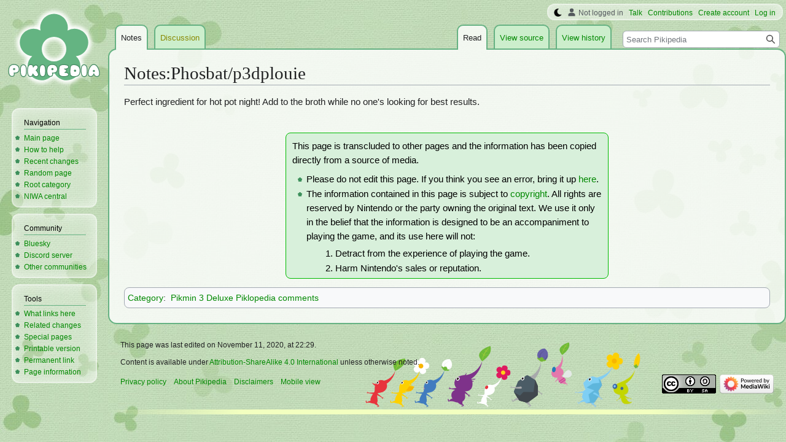

--- FILE ---
content_type: text/html; charset=UTF-8
request_url: https://www.pikminwiki.com/Notes:Phosbat/p3dplouie
body_size: 6095
content:
<!DOCTYPE html>
<html class="client-nojs" lang="en" dir="ltr">
<head>
<meta charset="UTF-8"/>
<title>Notes:Phosbat/p3dplouie - Pikipedia, the Pikmin wiki</title>
<script>document.documentElement.className="client-js";RLCONF={"wgBreakFrames":false,"wgSeparatorTransformTable":["",""],"wgDigitTransformTable":["",""],"wgDefaultDateFormat":"mdy","wgMonthNames":["","January","February","March","April","May","June","July","August","September","October","November","December"],"wgRequestId":"9efb94e62c3ac778e8cb2d6b","wgCSPNonce":false,"wgCanonicalNamespace":"Notes","wgCanonicalSpecialPageName":false,"wgNamespaceNumber":100,"wgPageName":"Notes:Phosbat/p3dplouie","wgTitle":"Phosbat/p3dplouie","wgCurRevisionId":210129,"wgRevisionId":210129,"wgArticleId":27862,"wgIsArticle":true,"wgIsRedirect":false,"wgAction":"view","wgUserName":null,"wgUserGroups":["*"],"wgCategories":["Pikmin 3 Deluxe Piklopedia comments"],"wgPageContentLanguage":"en","wgPageContentModel":"wikitext","wgRelevantPageName":"Notes:Phosbat/p3dplouie","wgRelevantArticleId":27862,"wgIsProbablyEditable":false,"wgRelevantPageIsProbablyEditable":false,"wgRestrictionEdit":[],"wgRestrictionMove":[],"wgMFDisplayWikibaseDescriptions":{"search":false,"nearby":false,"watchlist":false,"tagline":false},"wgVector2022PreviewPages":[],"wgMediaViewerOnClick":true,"wgMediaViewerEnabledByDefault":false,"wgPopupsFlags":4};
RLSTATE={"ext.gadget.StaffHighlights":"ready","ext.gadget.ResponsiveStyle":"ready","ext.gadget.MainPageStyle":"ready","ext.gadget.NavboxStyle":"ready","ext.gadget.GlobalStyle":"ready","ext.gadget.SharedVector":"ready","ext.gadget.GreenUI":"ready","site.styles":"ready","user.styles":"ready","user":"ready","user.options":"loading","skins.vector.styles.legacy":"ready"};RLPAGEMODULES=["site","mediawiki.page.ready","skins.vector.legacy.js","ext.gadget.GlobalScript","ext.gadget.Countdown","ext.gadget.VideoResizer","ext.gadget.ExplainTooltips","ext.gadget.RecentChangesRefresh","ext.gadget.DarkToggle","ext.gadget.Switchable","ext.gadget.Hideable","ext.popups"];</script>
<script>(RLQ=window.RLQ||[]).push(function(){mw.loader.implement("user.options@12s5i",function($,jQuery,require,module){mw.user.tokens.set({"patrolToken":"+\\","watchToken":"+\\","csrfToken":"+\\"});});});</script>
<link rel="stylesheet" href="/load.php?lang=en&amp;modules=skins.vector.styles.legacy&amp;only=styles&amp;skin=vector"/>
<script async="" src="/load.php?lang=en&amp;modules=startup&amp;only=scripts&amp;raw=1&amp;skin=vector"></script>
<meta name="ResourceLoaderDynamicStyles" content=""/>
<link rel="stylesheet" href="/load.php?lang=en&amp;modules=ext.gadget.GlobalStyle%2CGreenUI%2CMainPageStyle%2CNavboxStyle%2CResponsiveStyle%2CSharedVector%2CStaffHighlights&amp;only=styles&amp;skin=vector"/>
<link rel="stylesheet" href="/load.php?lang=en&amp;modules=site.styles&amp;only=styles&amp;skin=vector"/>
<meta name="generator" content="MediaWiki 1.39.17"/>
<meta name="format-detection" content="telephone=no"/>
<meta name="theme-color" content="#66B283"/>
<meta name="description" content="Perfect ingredient for hot pot night! Add to the broth while no one&#039;s looking for best results."/>
<meta name="twitter:site" content="@PikipediaTweets"/>
<meta name="twitter:card" content="summary_large_image"/>
<link rel="apple-touch-icon" href="https://pikmin.wiki.gallery/images/apple-touch-icon.png"/>
<link rel="icon" href="https://pikmin.wiki.gallery/favicon.ico"/>
<link rel="search" type="application/opensearchdescription+xml" href="/opensearch_desc.php" title="Pikipedia"/>
<link rel="EditURI" type="application/rsd+xml" href="https://www.pikminwiki.com/api.php?action=rsd"/>
<link rel="license" href="https://creativecommons.org/licenses/by-sa/4.0/"/>
<link rel="alternate" type="application/atom+xml" title="Pikipedia Atom feed" href="/index.php?title=Special:RecentChanges&amp;feed=atom"/>
<link rel="canonical" href="https://www.pikminwiki.com/Notes:Phosbat/p3dplouie"/>
<meta name="viewport" content="width=1000"/>
<link rel="stylesheet" href="https://wiki.gallery/1_39/css/global.css">
<link rel="stylesheet" href="https://wiki.gallery/1_39/css/desktop.css">
<style type="text/css">
@import url(https://wiki.gallery/1_39/css/dark/all.css) (prefers-color-scheme: dark);
@import url(https://wiki.gallery/1_39/css/dark/niwa.css) (prefers-color-scheme: dark);
@import url(/MediaWiki:Dark.css?action=raw&ctype=text/css) (prefers-color-scheme: dark);
@import url(https://wiki.gallery/1_39/css/dark/vector.css) (prefers-color-scheme: dark);
@import url(/MediaWiki:DarkVector.css?action=raw&ctype=text/css) (prefers-color-scheme: dark);
</style>
<!-- Global site tag (gtag.js) - Google Analytics -->
<script async src="https://www.googletagmanager.com/gtag/js?id=G-KC4H6H2Y4K"></script>
<script>
  window.dataLayer = window.dataLayer || [];
  function gtag(){dataLayer.push(arguments);}
  gtag('js', new Date());

  gtag('config', 'G-KC4H6H2Y4K');
</script>
<meta property="og:title" content="Notes:Phosbat/p3dplouie"/>
<meta property="og:site_name" content="Pikipedia"/>
<meta property="og:url" content="https://www.pikminwiki.com/Notes:Phosbat/p3dplouie"/>
<meta property="og:description" content="Perfect ingredient for hot pot night! Add to the broth while no one&#039;s looking for best results."/>
<meta property="article:modified_time" content="2020-11-11T22:29:52Z"/>
<meta property="article:published_time" content="2020-11-11T22:29:52Z"/>
<script type="application/ld+json">{"@context":"http:\/\/schema.org","@type":"Article","name":"Notes:Phosbat\/p3dplouie - Pikipedia, the Pikmin wiki","headline":"Notes:Phosbat\/p3dplouie - Pikipedia, the Pikmin wiki","mainEntityOfPage":"Notes:Phosbat\/p3dplouie","identifier":"https:\/\/www.pikminwiki.com\/Notes:Phosbat\/p3dplouie","url":"https:\/\/www.pikminwiki.com\/Notes:Phosbat\/p3dplouie","description":"Perfect ingredient for hot pot night! Add to the broth while no one's looking for best results.","dateModified":"2020-11-11T22:29:52Z","datePublished":"2020-11-11T22:29:52Z","image":{"@type":"ImageObject"},"author":{"@type":"Organization","name":"Pikipedia","url":"https:\/\/www.pikminwiki.com","logo":{"@type":"ImageObject","caption":"Pikipedia"}},"publisher":{"@type":"Organization","name":"Pikipedia","url":"https:\/\/www.pikminwiki.com","logo":{"@type":"ImageObject","caption":"Pikipedia"}},"potentialAction":{"@type":"SearchAction","target":"https:\/\/www.pikminwiki.com\/index.php?title=Special:Search&search={search_term}","query-input":"required name=search_term"}}</script>
</head>
<body class="mw-1_39 porple pikipedia desktop subpage anon newbie niwa light mediawiki ltr sitedir-ltr mw-hide-empty-elt ns-100 ns-subject page-Notes_Phosbat_p3dplouie rootpage-Notes_Phosbat skin-vector action-view skin-vector-legacy vector-feature-language-in-header-enabled vector-feature-language-in-main-page-header-disabled vector-feature-language-alert-in-sidebar-disabled vector-feature-sticky-header-disabled vector-feature-sticky-header-edit-disabled vector-feature-table-of-contents-disabled vector-feature-visual-enhancement-next-disabled"><div id="mw-page-base" class="noprint"></div>
<div id="mw-head-base" class="noprint"></div>
<div id="content" class="mw-body" role="main">
	<a id="top"></a>
	<div id="siteNotice"></div>
	<div class="mw-indicators">
	</div>
	<h1 id="firstHeading" class="firstHeading mw-first-heading"><span class="mw-page-title-namespace">Notes</span><span class="mw-page-title-separator">:</span><span class="mw-page-title-main">Phosbat/p3dplouie</span></h1>
	<div id="bodyContent" class="vector-body">
		<div id="siteSub" class="noprint">From Pikipedia, the Pikmin wiki</div>
		<div id="contentSub"></div>
		<div id="contentSub2"></div>
		
		<div id="jump-to-nav"></div>
		<a class="mw-jump-link" href="#mw-head">Jump to navigation</a>
		<a class="mw-jump-link" href="#searchInput">Jump to search</a>
		<div id="mw-content-text" class="mw-body-content mw-content-ltr" lang="en" dir="ltr"><div class="mw-parser-output"><p>Perfect ingredient for hot pot night! Add to the broth while no one's looking for best results.
</p><p><br />
</p>
<table class="pikipediaBox" style="width: auto; width: 50%;">

<tbody><tr>
<td>
<p>This page is transcluded to other pages and the information has been copied directly from a source of media.
</p>
<ul><li>Please do not edit this page. If you think you see an error, bring it up <a href="/Template_talk:Metadata" title="Template talk:Metadata">here</a>.</li>
<li>The information contained in this page is subject to <a href="/Pikipedia:General_disclaimer" title="Pikipedia:General disclaimer">copyright</a>. All rights are reserved by Nintendo or the party owning the original text. We use it only in the belief that the information is designed to be an accompaniment to playing the game, and its use here will not:
<ol><li>Detract from the experience of playing the game.</li>
<li>Harm Nintendo's sales or reputation.</li></ol></li></ul>
</td></tr></tbody></table>
<!-- 
NewPP limit report
Cached time: 20260130101854
Cache expiry: 86400
Reduced expiry: false
Complications: []
CPU time usage: 0.004 seconds
Real time usage: 0.004 seconds
Preprocessor visited node count: 37/1000000
Post‐expand include size: 1437/4194304 bytes
Template argument size: 635/4194304 bytes
Highest expansion depth: 5/100
Expensive parser function count: 0/1000
Unstrip recursion depth: 0/20
Unstrip post‐expand size: 0/5000000 bytes
ExtLoops count: 0/10000
-->
<!--
Transclusion expansion time report (%,ms,calls,template)
100.00%    1.450      1 Template:Metadata
100.00%    1.450      1 -total
 45.94%    0.666      1 Template:Box
-->

<!-- Saved in parser cache with key piki?hwiki:pcache:idhash:27862-0!canonical and timestamp 20260130101854 and revision id 210129.
 -->
</div>
<div class="printfooter" data-nosnippet="">Retrieved from "<a dir="ltr" href="https://www.pikminwiki.com/index.php?title=Notes:Phosbat/p3dplouie&amp;oldid=210129">https://www.pikminwiki.com/index.php?title=Notes:Phosbat/p3dplouie&amp;oldid=210129</a>"</div></div>
		<div id="catlinks" class="catlinks" data-mw="interface"><div id="mw-normal-catlinks" class="mw-normal-catlinks"><a href="/Special:Categories" title="Special:Categories">Category</a>: <ul><li><a href="/Category:Pikmin_3_Deluxe_Piklopedia_comments" title="Category:Pikmin 3 Deluxe Piklopedia comments">Pikmin 3 Deluxe Piklopedia comments</a></li></ul></div></div>
	</div>
</div>

<div id="mw-navigation">
	<h2>Navigation menu</h2>
	<div id="mw-head">
		

<nav id="p-personal" class="vector-menu mw-portlet mw-portlet-personal vector-user-menu-legacy" aria-labelledby="p-personal-label" role="navigation"  >
	<h3
		id="p-personal-label"
		
		class="vector-menu-heading "
	>
		<span class="vector-menu-heading-label">Personal tools</span>
	</h3>
	<div class="vector-menu-content">
		
		<ul class="vector-menu-content-list"><li id="pt-anonuserpage" class="mw-list-item"><span title="The user page for the IP address you are editing as">Not logged in</span></li><li id="pt-anontalk" class="mw-list-item"><a href="/Special:MyTalk" title="Discussion about edits from this IP address [n]" accesskey="n"><span>Talk</span></a></li><li id="pt-anoncontribs" class="mw-list-item"><a href="/Special:MyContributions" title="A list of edits made from this IP address [y]" accesskey="y"><span>Contributions</span></a></li><li id="pt-createaccount" class="mw-list-item"><a href="/index.php?title=Special:CreateAccount&amp;returnto=Notes%3APhosbat%2Fp3dplouie" title="You are encouraged to create an account and log in; however, it is not mandatory"><span>Create account</span></a></li><li id="pt-login" class="mw-list-item"><a href="/index.php?title=Special:UserLogin&amp;returnto=Notes%3APhosbat%2Fp3dplouie" title="You are encouraged to log in; however, it is not mandatory [o]" accesskey="o"><span>Log in</span></a></li></ul>
		
	</div>
</nav>

		<div id="left-navigation">
			

<nav id="p-namespaces" class="vector-menu mw-portlet mw-portlet-namespaces vector-menu-tabs vector-menu-tabs-legacy" aria-labelledby="p-namespaces-label" role="navigation"  >
	<h3
		id="p-namespaces-label"
		
		class="vector-menu-heading "
	>
		<span class="vector-menu-heading-label">Namespaces</span>
	</h3>
	<div class="vector-menu-content">
		
		<ul class="vector-menu-content-list"><li id="ca-nstab-notes" class="selected mw-list-item"><a href="/Notes:Phosbat/p3dplouie"><span>Notes</span></a></li><li id="ca-talk" class="new mw-list-item"><a href="/Notes_talk:Phosbat/p3dplouie?action=edit&amp;redlink=1" rel="discussion" title="Discussion about the content page (page does not exist) [t]" accesskey="t"><span>Discussion</span></a></li></ul>
		
	</div>
</nav>

			

<nav id="p-variants" class="vector-menu mw-portlet mw-portlet-variants emptyPortlet vector-menu-dropdown" aria-labelledby="p-variants-label" role="navigation"  >
	<input type="checkbox"
		id="p-variants-checkbox"
		role="button"
		aria-haspopup="true"
		data-event-name="ui.dropdown-p-variants"
		class="vector-menu-checkbox"
		aria-labelledby="p-variants-label"
	/>
	<label
		id="p-variants-label"
		 aria-label="Change language variant"
		class="vector-menu-heading "
	>
		<span class="vector-menu-heading-label">English</span>
	</label>
	<div class="vector-menu-content">
		
		<ul class="vector-menu-content-list"></ul>
		
	</div>
</nav>

		</div>
		<div id="right-navigation">
			

<nav id="p-views" class="vector-menu mw-portlet mw-portlet-views vector-menu-tabs vector-menu-tabs-legacy" aria-labelledby="p-views-label" role="navigation"  >
	<h3
		id="p-views-label"
		
		class="vector-menu-heading "
	>
		<span class="vector-menu-heading-label">Views</span>
	</h3>
	<div class="vector-menu-content">
		
		<ul class="vector-menu-content-list"><li id="ca-view" class="selected mw-list-item"><a href="/Notes:Phosbat/p3dplouie"><span>Read</span></a></li><li id="ca-viewsource" class="mw-list-item"><a href="/Notes:Phosbat/p3dplouie?action=edit" title="This page is protected.&#10;You can view its source [e]" accesskey="e"><span>View source</span></a></li><li id="ca-history" class="mw-list-item"><a href="/Notes:Phosbat/p3dplouie?action=history" title="Past revisions of this page [h]" accesskey="h"><span>View history</span></a></li></ul>
		
	</div>
</nav>

			

<nav id="p-cactions" class="vector-menu mw-portlet mw-portlet-cactions emptyPortlet vector-menu-dropdown" aria-labelledby="p-cactions-label" role="navigation"  title="More options" >
	<input type="checkbox"
		id="p-cactions-checkbox"
		role="button"
		aria-haspopup="true"
		data-event-name="ui.dropdown-p-cactions"
		class="vector-menu-checkbox"
		aria-labelledby="p-cactions-label"
	/>
	<label
		id="p-cactions-label"
		
		class="vector-menu-heading "
	>
		<span class="vector-menu-heading-label">More</span>
	</label>
	<div class="vector-menu-content">
		
		<ul class="vector-menu-content-list"></ul>
		
	</div>
</nav>

			
<div id="p-search" role="search" class="vector-search-box-vue  vector-search-box-show-thumbnail vector-search-box-auto-expand-width vector-search-box">
	<div>
			<h3 >
				<label for="searchInput">Search</label>
			</h3>
		<form action="/index.php" id="searchform"
			class="vector-search-box-form">
			<div id="simpleSearch"
				class="vector-search-box-inner"
				 data-search-loc="header-navigation">
				<input class="vector-search-box-input"
					 type="search" name="search" placeholder="Search Pikipedia" aria-label="Search Pikipedia" autocapitalize="sentences" title="Search Pikipedia [f]" accesskey="f" id="searchInput"
				>
				<input type="hidden" name="title" value="Special:Search">
				<input id="mw-searchButton"
					 class="searchButton mw-fallbackSearchButton" type="submit" name="fulltext" title="Search the pages for this text" value="Search">
				<input id="searchButton"
					 class="searchButton" type="submit" name="go" title="Go to a page with this exact name if it exists" value="Go">
			</div>
		</form>
	</div>
</div>

		</div>
	</div>
	

<div id="mw-panel">
	<div id="p-logo" role="banner">
		<a class="mw-wiki-logo" href="/"
			title="Visit the main page"></a>
	</div>
	

<nav id="p-Navigation" class="vector-menu mw-portlet mw-portlet-Navigation vector-menu-portal portal" aria-labelledby="p-Navigation-label" role="navigation"  >
	<h3
		id="p-Navigation-label"
		
		class="vector-menu-heading "
	>
		<span class="vector-menu-heading-label">Navigation</span>
	</h3>
	<div class="vector-menu-content">
		
		<ul class="vector-menu-content-list"><li id="n-mainpage-description" class="mw-list-item"><a href="/" title="Visit the main page [z]" accesskey="z"><span>Main page</span></a></li><li id="n-How-to-help" class="mw-list-item"><a href="/Pikipedia:Helping_out"><span>How to help</span></a></li><li id="n-recentchanges" class="mw-list-item"><a href="/Special:RecentChanges" title="A list of recent changes in the wiki [r]" accesskey="r"><span>Recent changes</span></a></li><li id="n-randompage" class="mw-list-item"><a href="/Special:Random" title="Load a random page [x]" accesskey="x"><span>Random page</span></a></li><li id="n-Root-category" class="mw-list-item"><a href="/Category:Categories"><span>Root category</span></a></li><li id="n-NIWA-central" class="mw-list-item"><a href="https://www.niwanetwork.org" rel="nofollow" target="_self"><span>NIWA central</span></a></li></ul>
		
	</div>
</nav>

	

<nav id="p-Community" class="vector-menu mw-portlet mw-portlet-Community vector-menu-portal portal" aria-labelledby="p-Community-label" role="navigation"  >
	<h3
		id="p-Community-label"
		
		class="vector-menu-heading "
	>
		<span class="vector-menu-heading-label">Community</span>
	</h3>
	<div class="vector-menu-content">
		
		<ul class="vector-menu-content-list"><li id="n-Bluesky" class="mw-list-item"><a href="https://bsky.app/profile/pikipedia.bsky.social" rel="nofollow" target="_self"><span>Bluesky</span></a></li><li id="n-Discord-server" class="mw-list-item"><a href="https://discord.gg/zbRN59XFHb" rel="nofollow" target="_self"><span>Discord server</span></a></li><li id="n-Other-communities" class="mw-list-item"><a href="/Pikipedia:Social"><span>Other communities</span></a></li></ul>
		
	</div>
</nav>


<nav id="p-tb" class="vector-menu mw-portlet mw-portlet-tb vector-menu-portal portal" aria-labelledby="p-tb-label" role="navigation"  >
	<h3
		id="p-tb-label"
		
		class="vector-menu-heading "
	>
		<span class="vector-menu-heading-label">Tools</span>
	</h3>
	<div class="vector-menu-content">
		
		<ul class="vector-menu-content-list"><li id="t-whatlinkshere" class="mw-list-item"><a href="/Special:WhatLinksHere/Notes:Phosbat/p3dplouie" title="A list of all wiki pages that link here [j]" accesskey="j"><span>What links here</span></a></li><li id="t-recentchangeslinked" class="mw-list-item"><a href="/Special:RecentChangesLinked/Notes:Phosbat/p3dplouie" rel="nofollow" title="Recent changes in pages linked from this page [k]" accesskey="k"><span>Related changes</span></a></li><li id="t-specialpages" class="mw-list-item"><a href="/Special:SpecialPages" title="A list of all special pages [q]" accesskey="q"><span>Special pages</span></a></li><li id="t-print" class="mw-list-item"><a href="javascript:print();" rel="alternate" title="Printable version of this page [p]" accesskey="p"><span>Printable version</span></a></li><li id="t-permalink" class="mw-list-item"><a href="/index.php?title=Notes:Phosbat/p3dplouie&amp;oldid=210129" title="Permanent link to this revision of this page"><span>Permanent link</span></a></li><li id="t-info" class="mw-list-item"><a href="/Notes:Phosbat/p3dplouie?action=info" title="More information about this page"><span>Page information</span></a></li></ul>
		
	</div>
</nav>

	
</div>

</div>

<footer id="footer" class="mw-footer" role="contentinfo" >
	<ul id="footer-info">
	<li id="footer-info-lastmod"> This page was last edited on November 11, 2020, at 22:29.</li>
	<li id="footer-info-copyright">Content is available under <a class="external" rel="nofollow" href="https://creativecommons.org/licenses/by-sa/4.0/">Attribution-ShareAlike 4.0 International</a> unless otherwise noted.</li>
</ul>

	<ul id="footer-places">
	<li id="footer-places-privacy"><a href="https://www.porplemontage.com/privacy">Privacy policy</a></li>
	<li id="footer-places-about"><a href="/Pikipedia:About">About Pikipedia</a></li>
	<li id="footer-places-disclaimer"><a href="/Pikipedia:General_disclaimer">Disclaimers</a></li>
	<li id="footer-places-mobileview"><a href="https://www.pikminwiki.com/index.php?title=Notes:Phosbat/p3dplouie&amp;mobileaction=toggle_view_mobile" class="noprint stopMobileRedirectToggle">Mobile view</a></li>
</ul>

	<ul id="footer-icons" class="noprint">
	<li id="footer-copyrightico"><a href="https://creativecommons.org/licenses/by-sa/4.0/" target="_self"><img src="//pikmin.wiki.gallery/resources/assets/licenses/cc-by-sa.png" alt="Attribution-ShareAlike 4.0 International" width="88" height="31" loading="lazy"/></a></li>
	<li id="footer-poweredbyico"><a href="https://www.mediawiki.org/" target="_self"><img src="//pikmin.wiki.gallery/resources/assets/poweredby_mediawiki_88x31.png" alt="Powered by MediaWiki" srcset="//pikmin.wiki.gallery/resources/assets/poweredby_mediawiki_132x47.png 1.5x, //pikmin.wiki.gallery/resources/assets/poweredby_mediawiki_176x62.png 2x" width="88" height="31" loading="lazy"/></a></li>
</ul>

</footer>

<script>(RLQ=window.RLQ||[]).push(function(){mw.config.set({"wgPageParseReport":{"limitreport":{"cputime":"0.004","walltime":"0.004","ppvisitednodes":{"value":37,"limit":1000000},"postexpandincludesize":{"value":1437,"limit":4194304},"templateargumentsize":{"value":635,"limit":4194304},"expansiondepth":{"value":5,"limit":100},"expensivefunctioncount":{"value":0,"limit":1000},"unstrip-depth":{"value":0,"limit":20},"unstrip-size":{"value":0,"limit":5000000},"timingprofile":["100.00%    1.450      1 Template:Metadata","100.00%    1.450      1 -total"," 45.94%    0.666      1 Template:Box"]},"loops":{"limitreport-count-limited":{"value":0,"limit":10000}},"cachereport":{"timestamp":"20260130101854","ttl":86400,"transientcontent":false}}});mw.config.set({"wgBackendResponseTime":64});});</script>
</body>
<!-- Cached 20260130101854 -->
</html>